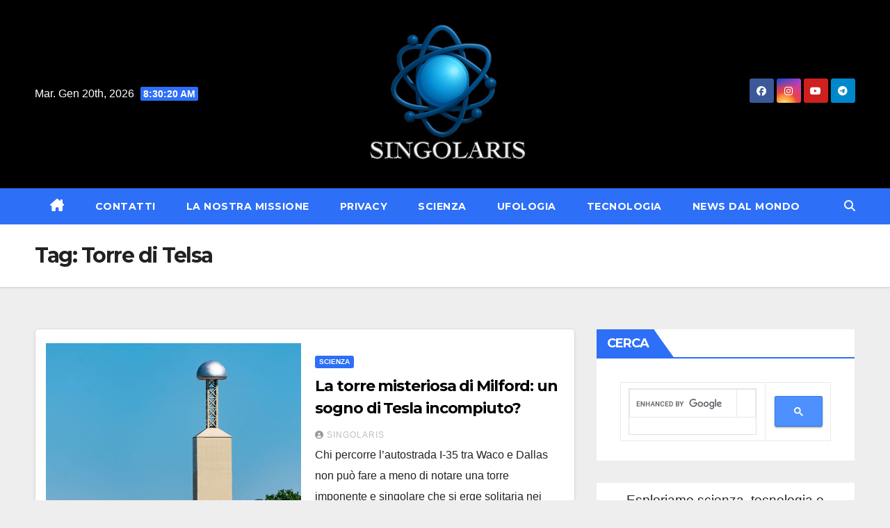

--- FILE ---
content_type: text/html; charset=UTF-8
request_url: https://ufoalieni.it/tag/torre-di-telsa/
body_size: 18664
content:
<!DOCTYPE html>
<html lang="it-IT">
<head>
<meta name="google-adsense-account" content="ca-pub-3319765171247432">
<script src="https://d3u598arehftfk.cloudfront.net/prebid_hb_138_228.js" async> </script>
<meta charset="UTF-8">
<meta name="viewport" content="width=device-width, initial-scale=1">
<link rel="profile" href="http://gmpg.org/xfn/11">
<meta name='robots' content='noindex, follow' />
	<style>img:is([sizes="auto" i], [sizes^="auto," i]) { contain-intrinsic-size: 3000px 1500px }</style>
	
	<!-- This site is optimized with the Yoast SEO plugin v26.7 - https://yoast.com/wordpress/plugins/seo/ -->
	<title>Torre di Telsa</title>
	<meta property="og:locale" content="it_IT" />
	<meta property="og:type" content="article" />
	<meta property="og:title" content="Torre di Telsa" />
	<meta property="og:url" content="https://ufoalieni.it/tag/torre-di-telsa/" />
	<meta property="og:site_name" content="Singolaris" />
	<meta name="twitter:card" content="summary_large_image" />
	<meta name="twitter:site" content="@MarioParod84" />
	<script type="application/ld+json" class="yoast-schema-graph">{"@context":"https://schema.org","@graph":[{"@type":"CollectionPage","@id":"https://ufoalieni.it/tag/torre-di-telsa/","url":"https://ufoalieni.it/tag/torre-di-telsa/","name":"Torre di Telsa","isPartOf":{"@id":"https://ufoalieni.it/#website"},"primaryImageOfPage":{"@id":"https://ufoalieni.it/tag/torre-di-telsa/#primaryimage"},"image":{"@id":"https://ufoalieni.it/tag/torre-di-telsa/#primaryimage"},"thumbnailUrl":"https://ufoalieni.it/wp-content/uploads/2018/11/Tesla_Tower_Milford.jpg","breadcrumb":{"@id":"https://ufoalieni.it/tag/torre-di-telsa/#breadcrumb"},"inLanguage":"it-IT"},{"@type":"ImageObject","inLanguage":"it-IT","@id":"https://ufoalieni.it/tag/torre-di-telsa/#primaryimage","url":"https://ufoalieni.it/wp-content/uploads/2018/11/Tesla_Tower_Milford.jpg","contentUrl":"https://ufoalieni.it/wp-content/uploads/2018/11/Tesla_Tower_Milford.jpg","width":1024,"height":586},{"@type":"BreadcrumbList","@id":"https://ufoalieni.it/tag/torre-di-telsa/#breadcrumb","itemListElement":[{"@type":"ListItem","position":1,"name":"Home","item":"https://ufoalieni.it/"},{"@type":"ListItem","position":2,"name":"Torre di Telsa"}]},{"@type":"WebSite","@id":"https://ufoalieni.it/#website","url":"https://ufoalieni.it/","name":"Singolaris","description":"Scienza, IA, ufologia e futuro tecnologico","publisher":{"@id":"https://ufoalieni.it/#organization"},"potentialAction":[{"@type":"SearchAction","target":{"@type":"EntryPoint","urlTemplate":"https://ufoalieni.it/?s={search_term_string}"},"query-input":{"@type":"PropertyValueSpecification","valueRequired":true,"valueName":"search_term_string"}}],"inLanguage":"it-IT"},{"@type":"Organization","@id":"https://ufoalieni.it/#organization","name":"Singolaris","url":"https://ufoalieni.it/","logo":{"@type":"ImageObject","inLanguage":"it-IT","@id":"https://ufoalieni.it/#/schema/logo/image/","url":"https://ufoalieni.it/wp-content/uploads/2025/04/logo-singolaris-bianco-250.png","contentUrl":"https://ufoalieni.it/wp-content/uploads/2025/04/logo-singolaris-bianco-250.png","width":250,"height":213,"caption":"Singolaris"},"image":{"@id":"https://ufoalieni.it/#/schema/logo/image/"},"sameAs":["https://www.facebook.com/singolaris","https://x.com/MarioParod84","https://www.youtube.com/channel/UCragxu41ZfxGrw9xe5_hyOA"]}]}</script>
	<!-- / Yoast SEO plugin. -->


<link rel='dns-prefetch' href='//fonts.googleapis.com' />
<link rel="alternate" type="application/rss+xml" title="Singolaris &raquo; Feed" href="https://ufoalieni.it/feed/" />
<link rel="alternate" type="application/rss+xml" title="Singolaris &raquo; Feed dei commenti" href="https://ufoalieni.it/comments/feed/" />
<link rel="alternate" type="application/rss+xml" title="Singolaris &raquo; Torre di Telsa Feed del tag" href="https://ufoalieni.it/tag/torre-di-telsa/feed/" />
<script>
window._wpemojiSettings = {"baseUrl":"https:\/\/s.w.org\/images\/core\/emoji\/16.0.1\/72x72\/","ext":".png","svgUrl":"https:\/\/s.w.org\/images\/core\/emoji\/16.0.1\/svg\/","svgExt":".svg","source":{"concatemoji":"https:\/\/ufoalieni.it\/wp-includes\/js\/wp-emoji-release.min.js?ver=6.8.3"}};
/*! This file is auto-generated */
!function(s,n){var o,i,e;function c(e){try{var t={supportTests:e,timestamp:(new Date).valueOf()};sessionStorage.setItem(o,JSON.stringify(t))}catch(e){}}function p(e,t,n){e.clearRect(0,0,e.canvas.width,e.canvas.height),e.fillText(t,0,0);var t=new Uint32Array(e.getImageData(0,0,e.canvas.width,e.canvas.height).data),a=(e.clearRect(0,0,e.canvas.width,e.canvas.height),e.fillText(n,0,0),new Uint32Array(e.getImageData(0,0,e.canvas.width,e.canvas.height).data));return t.every(function(e,t){return e===a[t]})}function u(e,t){e.clearRect(0,0,e.canvas.width,e.canvas.height),e.fillText(t,0,0);for(var n=e.getImageData(16,16,1,1),a=0;a<n.data.length;a++)if(0!==n.data[a])return!1;return!0}function f(e,t,n,a){switch(t){case"flag":return n(e,"\ud83c\udff3\ufe0f\u200d\u26a7\ufe0f","\ud83c\udff3\ufe0f\u200b\u26a7\ufe0f")?!1:!n(e,"\ud83c\udde8\ud83c\uddf6","\ud83c\udde8\u200b\ud83c\uddf6")&&!n(e,"\ud83c\udff4\udb40\udc67\udb40\udc62\udb40\udc65\udb40\udc6e\udb40\udc67\udb40\udc7f","\ud83c\udff4\u200b\udb40\udc67\u200b\udb40\udc62\u200b\udb40\udc65\u200b\udb40\udc6e\u200b\udb40\udc67\u200b\udb40\udc7f");case"emoji":return!a(e,"\ud83e\udedf")}return!1}function g(e,t,n,a){var r="undefined"!=typeof WorkerGlobalScope&&self instanceof WorkerGlobalScope?new OffscreenCanvas(300,150):s.createElement("canvas"),o=r.getContext("2d",{willReadFrequently:!0}),i=(o.textBaseline="top",o.font="600 32px Arial",{});return e.forEach(function(e){i[e]=t(o,e,n,a)}),i}function t(e){var t=s.createElement("script");t.src=e,t.defer=!0,s.head.appendChild(t)}"undefined"!=typeof Promise&&(o="wpEmojiSettingsSupports",i=["flag","emoji"],n.supports={everything:!0,everythingExceptFlag:!0},e=new Promise(function(e){s.addEventListener("DOMContentLoaded",e,{once:!0})}),new Promise(function(t){var n=function(){try{var e=JSON.parse(sessionStorage.getItem(o));if("object"==typeof e&&"number"==typeof e.timestamp&&(new Date).valueOf()<e.timestamp+604800&&"object"==typeof e.supportTests)return e.supportTests}catch(e){}return null}();if(!n){if("undefined"!=typeof Worker&&"undefined"!=typeof OffscreenCanvas&&"undefined"!=typeof URL&&URL.createObjectURL&&"undefined"!=typeof Blob)try{var e="postMessage("+g.toString()+"("+[JSON.stringify(i),f.toString(),p.toString(),u.toString()].join(",")+"));",a=new Blob([e],{type:"text/javascript"}),r=new Worker(URL.createObjectURL(a),{name:"wpTestEmojiSupports"});return void(r.onmessage=function(e){c(n=e.data),r.terminate(),t(n)})}catch(e){}c(n=g(i,f,p,u))}t(n)}).then(function(e){for(var t in e)n.supports[t]=e[t],n.supports.everything=n.supports.everything&&n.supports[t],"flag"!==t&&(n.supports.everythingExceptFlag=n.supports.everythingExceptFlag&&n.supports[t]);n.supports.everythingExceptFlag=n.supports.everythingExceptFlag&&!n.supports.flag,n.DOMReady=!1,n.readyCallback=function(){n.DOMReady=!0}}).then(function(){return e}).then(function(){var e;n.supports.everything||(n.readyCallback(),(e=n.source||{}).concatemoji?t(e.concatemoji):e.wpemoji&&e.twemoji&&(t(e.twemoji),t(e.wpemoji)))}))}((window,document),window._wpemojiSettings);
</script>
<style id='wp-emoji-styles-inline-css'>

	img.wp-smiley, img.emoji {
		display: inline !important;
		border: none !important;
		box-shadow: none !important;
		height: 1em !important;
		width: 1em !important;
		margin: 0 0.07em !important;
		vertical-align: -0.1em !important;
		background: none !important;
		padding: 0 !important;
	}
</style>
<link rel='stylesheet' id='contact-form-7-css' href='https://ufoalieni.it/wp-content/plugins/contact-form-7/includes/css/styles.css?ver=6.1.4' media='all' />
<link rel='stylesheet' id='secure-copy-content-protection-public-css' href='https://ufoalieni.it/wp-content/plugins/secure-copy-content-protection/public/css/secure-copy-content-protection-public.css?ver=4.9.7' media='all' />
<link rel='stylesheet' id='ssb-front-css-css' href='https://ufoalieni.it/wp-content/plugins/simple-social-buttons/assets/css/front.css?ver=6.2.0' media='all' />
<link rel='stylesheet' id='toc-screen-css' href='https://ufoalieni.it/wp-content/plugins/table-of-contents-plus/screen.min.css?ver=2411.1' media='all' />
<style id='toc-screen-inline-css'>
div#toc_container {background: #f9f9f9;border: 1px solid #f9f9f9;width: 100%;}
</style>
<link rel='stylesheet' id='wp-components-css' href='https://ufoalieni.it/wp-includes/css/dist/components/style.min.css?ver=6.8.3' media='all' />
<link rel='stylesheet' id='godaddy-styles-css' href='https://ufoalieni.it/wp-content/mu-plugins/vendor/wpex/godaddy-launch/includes/Dependencies/GoDaddy/Styles/build/latest.css?ver=2.0.2' media='all' />
<link rel='stylesheet' id='newsup-fonts-css' href='//fonts.googleapis.com/css?family=Montserrat%3A400%2C500%2C700%2C800%7CWork%2BSans%3A300%2C400%2C500%2C600%2C700%2C800%2C900%26display%3Dswap&#038;subset=latin%2Clatin-ext' media='all' />
<link rel='stylesheet' id='bootstrap-css' href='https://ufoalieni.it/wp-content/themes/newsup/css/bootstrap.css?ver=6.8.3' media='all' />
<link rel='stylesheet' id='newsup-style-css' href='https://ufoalieni.it/wp-content/themes/newslay/style.css?ver=6.8.3' media='all' />
<link rel='stylesheet' id='font-awesome-5-all-css' href='https://ufoalieni.it/wp-content/themes/newsup/css/font-awesome/css/all.min.css?ver=6.8.3' media='all' />
<link rel='stylesheet' id='font-awesome-4-shim-css' href='https://ufoalieni.it/wp-content/themes/newsup/css/font-awesome/css/v4-shims.min.css?ver=6.8.3' media='all' />
<link rel='stylesheet' id='owl-carousel-css' href='https://ufoalieni.it/wp-content/themes/newsup/css/owl.carousel.css?ver=6.8.3' media='all' />
<link rel='stylesheet' id='smartmenus-css' href='https://ufoalieni.it/wp-content/themes/newsup/css/jquery.smartmenus.bootstrap.css?ver=6.8.3' media='all' />
<link rel='stylesheet' id='newsup-custom-css-css' href='https://ufoalieni.it/wp-content/themes/newsup/inc/ansar/customize/css/customizer.css?ver=1.0' media='all' />
<style id='wcw-inlinecss-inline-css'>
 .widget_wpcategorieswidget ul.children{display:none;} .widget_wp_categories_widget{background:#fff; position:relative;}.widget_wp_categories_widget h2,.widget_wpcategorieswidget h2{color:#4a5f6d;font-size:20px;font-weight:400;margin:0 0 25px;line-height:24px;text-transform:uppercase}.widget_wp_categories_widget ul li,.widget_wpcategorieswidget ul li{font-size: 16px; margin: 0px; border-bottom: 1px dashed #f0f0f0; position: relative; list-style-type: none; line-height: 35px;}.widget_wp_categories_widget ul li:last-child,.widget_wpcategorieswidget ul li:last-child{border:none;}.widget_wp_categories_widget ul li a,.widget_wpcategorieswidget ul li a{display:inline-block;color:#007acc;transition:all .5s ease;-webkit-transition:all .5s ease;-ms-transition:all .5s ease;-moz-transition:all .5s ease;text-decoration:none;}.widget_wp_categories_widget ul li a:hover,.widget_wp_categories_widget ul li.active-cat a,.widget_wp_categories_widget ul li.active-cat span.post-count,.widget_wpcategorieswidget ul li a:hover,.widget_wpcategorieswidget ul li.active-cat a,.widget_wpcategorieswidget ul li.active-cat span.post-count{color:#ee546c}.widget_wp_categories_widget ul li span.post-count,.widget_wpcategorieswidget ul li span.post-count{height: 30px; min-width: 35px; text-align: center; background: #fff; color: #605f5f; border-radius: 5px; box-shadow: inset 2px 1px 3px rgba(0, 122, 204,.1); top: 0px; float: right; margin-top: 2px;}li.cat-item.cat-have-child > span.post-count{float:inherit;}li.cat-item.cat-item-7.cat-have-child { background: #f8f9fa; }li.cat-item.cat-have-child > span.post-count:before { content: "("; }li.cat-item.cat-have-child > span.post-count:after { content: ")"; }.cat-have-child.open-m-menu ul.children li { border-top: 1px solid #d8d8d8;border-bottom:none;}li.cat-item.cat-have-child:after{ position: absolute; right: 8px; top: 8px; background-image: url([data-uri]); content: ""; width: 18px; height: 18px;transform: rotate(270deg);}ul.children li.cat-item.cat-have-child:after{content:"";background-image: none;}.cat-have-child ul.children {display: none; z-index: 9; width: auto; position: relative; margin: 0px; padding: 0px; margin-top: 0px; padding-top: 10px; padding-bottom: 10px; list-style: none; text-align: left; background:  #f8f9fa; padding-left: 5px;}.widget_wp_categories_widget ul li ul.children li,.widget_wpcategorieswidget ul li ul.children li { border-bottom: 1px solid #fff; padding-right: 5px; }.cat-have-child.open-m-menu ul.children{display:block;}li.cat-item.cat-have-child.open-m-menu:after{transform: rotate(0deg);}.widget_wp_categories_widget > li.product_cat,.widget_wpcategorieswidget > li.product_cat {list-style: none;}.widget_wp_categories_widget > ul,.widget_wpcategorieswidget > ul {padding: 0px;}.widget_wp_categories_widget > ul li ul ,.widget_wpcategorieswidget > ul li ul {padding-left: 15px;} .wcwpro-list{padding: 0 15px;}
</style>
<link rel='stylesheet' id='newsup-style-parent-css' href='https://ufoalieni.it/wp-content/themes/newsup/style.css?ver=6.8.3' media='all' />
<link rel='stylesheet' id='newslay-style-css' href='https://ufoalieni.it/wp-content/themes/newslay/style.css?ver=1.0' media='all' />
<link rel='stylesheet' id='newslay-default-css-css' href='https://ufoalieni.it/wp-content/themes/newslay/css/colors/default.css?ver=6.8.3' media='all' />
<script src="https://ufoalieni.it/wp-includes/js/jquery/jquery.min.js?ver=3.7.1" id="jquery-core-js"></script>
<script id="jquery-core-js-after">
jQuery(document).ready(function($){ jQuery('li.cat-item:has(ul.children)').addClass('cat-have-child'); jQuery('.cat-have-child').removeClass('open-m-menu');jQuery('li.cat-have-child > a').click(function(){window.location.href=jQuery(this).attr('href');return false;});jQuery('li.cat-have-child').click(function(){

		var li_parentdiv = jQuery(this).parent().parent().parent().attr('class');
			if(jQuery(this).hasClass('open-m-menu')){jQuery('.cat-have-child').removeClass('open-m-menu');}else{jQuery('.cat-have-child').removeClass('open-m-menu');jQuery(this).addClass('open-m-menu');}});});
</script>
<script src="https://ufoalieni.it/wp-includes/js/jquery/jquery-migrate.min.js?ver=3.4.1" id="jquery-migrate-js"></script>
<script src="https://ufoalieni.it/wp-content/themes/newsup/js/navigation.js?ver=6.8.3" id="newsup-navigation-js"></script>
<script src="https://ufoalieni.it/wp-content/themes/newsup/js/bootstrap.js?ver=6.8.3" id="bootstrap-js"></script>
<script src="https://ufoalieni.it/wp-content/themes/newsup/js/owl.carousel.min.js?ver=6.8.3" id="owl-carousel-min-js"></script>
<script src="https://ufoalieni.it/wp-content/themes/newsup/js/jquery.smartmenus.js?ver=6.8.3" id="smartmenus-js-js"></script>
<script src="https://ufoalieni.it/wp-content/themes/newsup/js/jquery.smartmenus.bootstrap.js?ver=6.8.3" id="bootstrap-smartmenus-js-js"></script>
<script src="https://ufoalieni.it/wp-content/themes/newsup/js/jquery.marquee.js?ver=6.8.3" id="newsup-marquee-js-js"></script>
<script src="https://ufoalieni.it/wp-content/themes/newsup/js/main.js?ver=6.8.3" id="newsup-main-js-js"></script>
<link rel="https://api.w.org/" href="https://ufoalieni.it/wp-json/" /><link rel="alternate" title="JSON" type="application/json" href="https://ufoalieni.it/wp-json/wp/v2/tags/1340" /><link rel="EditURI" type="application/rsd+xml" title="RSD" href="https://ufoalieni.it/xmlrpc.php?rsd" />
<meta name="generator" content="WordPress 6.8.3" />
 <style media="screen">

		.simplesocialbuttons.simplesocialbuttons_inline .ssb-fb-like, .simplesocialbuttons.simplesocialbuttons_inline amp-facebook-like {
	  margin: ;
	}
		 /*inline margin*/
	
	
	
	
	
		.simplesocialbuttons.simplesocialbuttons_inline.simplesocial-round-icon button{
	  margin: ;
	}

	
			 /*margin-digbar*/

	
	
	
	
	
	
	
</style>

<!-- Open Graph Meta Tags generated by Simple Social Buttons 6.2.0 -->
<meta property="og:title" content="La torre misteriosa di Milford: un sogno di Tesla incompiuto? - Singolaris" />
<meta property="og:type" content="website" />
<meta property="og:description" content="Chi percorre l&rsquo;autostrada I-35 tra Waco e Dallas non pu&ograve; fare a meno di notare una torre imponente e singolare che si erge solitaria nei campi della cittadina di Milford, Texas. Una struttura avvolta nel mistero, ha suscitato la curiosit&agrave; di molti viaggiatori. Per alcuni &egrave; semplicemente uno spettacolo insolito, ma per chi conosce l&rsquo;opera di Nikola Tesla, l&rsquo;associazione &egrave;&hellip;" />
<meta property="og:url" content="https://ufoalieni.it/torre-milford-sogno-tesla/" />
<meta property="og:site_name" content="Singolaris" />
<meta property="og:image" content="https://ufoalieni.it/wp-content/uploads/2018/11/Tesla_Tower_Milford.jpg" />
<meta name="twitter:card" content="summary_large_image" />
<meta name="twitter:description" content="Chi percorre l&rsquo;autostrada I-35 tra Waco e Dallas non pu&ograve; fare a meno di notare una torre imponente e singolare che si erge solitaria nei campi della cittadina di Milford, Texas. Una struttura avvolta nel mistero, ha suscitato la curiosit&agrave; di molti viaggiatori. Per alcuni &egrave; semplicemente uno spettacolo insolito, ma per chi conosce l&rsquo;opera di Nikola Tesla, l&rsquo;associazione &egrave;&hellip;" />
<meta name="twitter:title" content="La torre misteriosa di Milford: un sogno di Tesla incompiuto? - Singolaris" />
<meta property="twitter:image" content="https://ufoalieni.it/wp-content/uploads/2018/11/Tesla_Tower_Milford.jpg" />
 
<style type="text/css" id="custom-background-css">
    .wrapper { background-color: eeeeee; }
</style>
    <style type="text/css">
            .site-title,
        .site-description {
            position: absolute;
            clip: rect(1px, 1px, 1px, 1px);
        }
        </style>
    <style id="custom-background-css">
body.custom-background { background-color: #eeeeee; }
</style>
	<link rel="icon" href="https://ufoalieni.it/wp-content/uploads/2025/04/cropped-05D0A563-E730-4904-8E82-8F2A690876AD-32x32.png" sizes="32x32" />
<link rel="icon" href="https://ufoalieni.it/wp-content/uploads/2025/04/cropped-05D0A563-E730-4904-8E82-8F2A690876AD-192x192.png" sizes="192x192" />
<link rel="apple-touch-icon" href="https://ufoalieni.it/wp-content/uploads/2025/04/cropped-05D0A563-E730-4904-8E82-8F2A690876AD-180x180.png" />
<meta name="msapplication-TileImage" content="https://ufoalieni.it/wp-content/uploads/2025/04/cropped-05D0A563-E730-4904-8E82-8F2A690876AD-270x270.png" />
</head>
<body class="archive tag tag-torre-di-telsa tag-1340 custom-background wp-custom-logo wp-embed-responsive wp-theme-newsup wp-child-theme-newslay hfeed ta-hide-date-author-in-list" >
<div id="page" class="site">
<a class="skip-link screen-reader-text" href="#content">
Vai al contenuto</a>
  <div class="wrapper">
    <header class="mg-headwidget center">
      <!--==================== TOP BAR ====================-->
      <div class="clearfix"></div>
                <div class="mg-nav-widget-area-back" style='background-image: url("https://ufoalieni.it/wp-content/themes/newslay/images/head-back.jpg" );'>
                    <div class="overlay">
            <div class="inner"  style="background-color:#000000;" > 
                <div class="container-fluid">
    <div class="mg-nav-widget-area">
        <div class="row align-items-center">
                        <div class="col-md-4 col-sm-4 text-center-xs">
                                    <div class="heacent">Mar. Gen 20th, 2026  <span  id="time" class="time"></span>                     </div>
                  
            </div>

            <div class="col-md-4 col-sm-4 text-center-xs">
                <div class="navbar-header">
                    <div class="site-logo">
                        <a href="https://ufoalieni.it/" class="navbar-brand" rel="home" data-wpel-link="internal"><img width="250" height="213" src="https://ufoalieni.it/wp-content/uploads/2025/04/logo-singolaris-bianco-250.png" class="custom-logo" alt="Singolaris" decoding="async" fetchpriority="high" /></a>                    </div>
                    <div class="site-branding-text d-none">
                                                    <p class="site-title"> <a href="https://ufoalieni.it/" rel="home" data-wpel-link="internal">Singolaris</a></p>
                                                    <p class="site-description">Scienza, IA, ufologia e futuro tecnologico</p>
                    </div>
                </div>
            </div>


                         <div class="col-md-4 col-sm-4 text-center-xs">
                <ul class="mg-social info-right heacent">
                    
                                            <li><span class="icon-soci facebook"><a target="_blank" href="https://www.facebook.com/ufoalieninuoverivelazioni" data-wpel-link="external" rel="nofollow external noopener noreferrer sponsored ugc"><i class="fab fa-facebook"></i></a></span> </li>
                                            <li><span class="icon-soci instagram"><a target="_blank" href="https://www.instagram.com/ufoalieni/" data-wpel-link="external" rel="nofollow external noopener noreferrer sponsored ugc"><i class="fab fa-instagram"></i></a></span></li>
                                            <li><span class="icon-soci youtube"><a target="_blank" href="https://www.youtube.com/channel/UCragxu41ZfxGrw9xe5_hyOA" data-wpel-link="external" rel="nofollow external noopener noreferrer sponsored ugc"><i class="fab fa-youtube"></i></a></span></li>
                                            <li><span class="icon-soci telegram"><a target="_blank" href="https://t.me/ufoalieninuoverivelazioni" data-wpel-link="external" rel="nofollow external noopener noreferrer sponsored ugc"><i class="fab fa-telegram"></i></a></span></li>
                                      </ul>
             </div>
                    </div>
    </div>
</div>
            </div>
          </div>
        </div>
    <div class="mg-menu-full">
      <nav class="navbar navbar-expand-lg navbar-wp">
        <div class="container-fluid">
          <!-- Right nav -->
                    <div class="m-header align-items-center">
                                                <a class="mobilehomebtn" href="https://ufoalieni.it" data-wpel-link="internal"><span class="fas fa-home"></span></a>
                        <!-- navbar-toggle -->
                        <button class="navbar-toggler mx-auto" type="button" data-toggle="collapse" data-target="#navbar-wp" aria-controls="navbarSupportedContent" aria-expanded="false" aria-label="Attiva/disattiva navigazione">
                          <i class="fas fa-bars"></i>
                        </button>
                        <!-- /navbar-toggle -->
                        <div class="dropdown show mg-search-box pr-2 d-none">
                            <a class="dropdown-toggle msearch ml-auto" href="#" role="button" id="dropdownMenuLink" data-toggle="dropdown" aria-haspopup="true" aria-expanded="false">
                               <i class="fas fa-search"></i>
                            </a>

                            <div class="dropdown-menu searchinner" aria-labelledby="dropdownMenuLink">
                        <form role="search" method="get" id="searchform" action="https://ufoalieni.it/">
  <div class="input-group">
    <input type="search" class="form-control" placeholder="Cerca" value="" name="s" />
    <span class="input-group-btn btn-default">
    <button type="submit" class="btn"> <i class="fas fa-search"></i> </button>
    </span> </div>
</form>                      </div>
                        </div>
                        
                    </div>
                    <!-- /Right nav -->
         
          
                  <div class="collapse navbar-collapse" id="navbar-wp">
                  	<div class="d-md-block">
                  <ul id="menu-menu-principale" class="nav navbar-nav mr-auto"><li class="active home"><a class="homebtn" href="https://ufoalieni.it" data-wpel-link="internal"><span class='fa-solid fa-house-chimney'></span></a></li><li id="menu-item-10848" class="menu-item menu-item-type-post_type menu-item-object-page menu-item-10848"><a class="nav-link" title="Contatti" href="https://ufoalieni.it/?page_id=433" data-wpel-link="internal">Contatti</a></li>
<li id="menu-item-20702" class="menu-item menu-item-type-post_type menu-item-object-page menu-item-20702"><a class="nav-link" title="La nostra missione" href="https://ufoalieni.it/apertura-mentale-e-curiosita-la-nostra-missione/" data-wpel-link="internal">La nostra missione</a></li>
<li id="menu-item-15222" class="menu-item menu-item-type-custom menu-item-object-custom menu-item-has-children menu-item-15222 dropdown"><a class="dropdown-toggle" title="Privacy" href="https://www.iubenda.com/privacy-policy/96861232" data-toggle="dropdown" data-wpel-link="external" target="_blank" rel="nofollow external noopener noreferrer sponsored ugc">Privacy </a>
<ul role="menu" class=" dropdown-menu">
	<li id="menu-item-15223" class="menu-item menu-item-type-custom menu-item-object-custom menu-item-has-children menu-item-15223 dropdown"><a class="dropdown-item" title="Cookie Policy" href="https://www.iubenda.com/privacy-policy/96861232/cookie-policy" data-wpel-link="external" target="_blank" rel="nofollow external noopener noreferrer sponsored ugc">Cookie Policy</a>
	<ul role="menu" class=" dropdown-menu">
		<li id="menu-item-11406" class="menu-item menu-item-type-post_type menu-item-object-page menu-item-11406"><a class="dropdown-item" title="Term of use" href="https://ufoalieni.it/term-of-use/" data-wpel-link="internal">Term of use</a></li>
	</ul>
</li>
</ul>
</li>
<li id="menu-item-24938" class="menu-item menu-item-type-taxonomy menu-item-object-category menu-item-24938"><a class="nav-link" title="SCIENZA" href="https://ufoalieni.it/scienza/" data-wpel-link="internal">SCIENZA</a></li>
<li id="menu-item-24939" class="menu-item menu-item-type-taxonomy menu-item-object-category menu-item-has-children menu-item-24939 dropdown"><a class="dropdown-toggle" title="UFOLOGIA" href="https://ufoalieni.it/ufologia/" data-toggle="dropdown" data-wpel-link="internal">UFOLOGIA </a>
<ul role="menu" class=" dropdown-menu">
	<li id="menu-item-24943" class="menu-item menu-item-type-taxonomy menu-item-object-category menu-item-24943"><a class="dropdown-item" title="ALIENI" href="https://ufoalieni.it/ufologia/alieni-ufologia/" data-wpel-link="internal">ALIENI</a></li>
	<li id="menu-item-24944" class="menu-item menu-item-type-taxonomy menu-item-object-category menu-item-24944"><a class="dropdown-item" title="EXTRATERRESTRI" href="https://ufoalieni.it/ufologia/extraterrestri-ufologia/" data-wpel-link="internal">EXTRATERRESTRI</a></li>
</ul>
</li>
<li id="menu-item-24941" class="menu-item menu-item-type-taxonomy menu-item-object-category menu-item-has-children menu-item-24941 dropdown"><a class="dropdown-toggle" title="TECNOLOGIA" href="https://ufoalieni.it/tecnologia/" data-toggle="dropdown" data-wpel-link="internal">TECNOLOGIA </a>
<ul role="menu" class=" dropdown-menu">
	<li id="menu-item-24945" class="menu-item menu-item-type-taxonomy menu-item-object-category menu-item-24945"><a class="dropdown-item" title="IA" href="https://ufoalieni.it/tecnologia/ia/" data-wpel-link="internal">IA</a></li>
</ul>
</li>
<li id="menu-item-24940" class="menu-item menu-item-type-taxonomy menu-item-object-category menu-item-24940"><a class="nav-link" title="NEWS DAL MONDO" href="https://ufoalieni.it/news-dal-mondo/" data-wpel-link="internal">NEWS DAL MONDO</a></li>
</ul>        				</div>		
              		</div>
                  <!-- Right nav -->
                    <div class="desk-header pl-3 ml-auto my-2 my-lg-0 position-relative align-items-center">
                        <!-- /navbar-toggle -->
                        <div class="dropdown show mg-search-box">
                      <a class="dropdown-toggle msearch ml-auto" href="#" role="button" id="dropdownMenuLink" data-toggle="dropdown" aria-haspopup="true" aria-expanded="false">
                       <i class="fas fa-search"></i>
                      </a>
                      <div class="dropdown-menu searchinner" aria-labelledby="dropdownMenuLink">
                        <form role="search" method="get" id="searchform" action="https://ufoalieni.it/">
  <div class="input-group">
    <input type="search" class="form-control" placeholder="Cerca" value="" name="s" />
    <span class="input-group-btn btn-default">
    <button type="submit" class="btn"> <i class="fas fa-search"></i> </button>
    </span> </div>
</form>                      </div>
                    </div>
                    </div>
                    <!-- /Right nav --> 
          </div>
      </nav> <!-- /Navigation -->
    </div>
</header>
<div class="clearfix"></div> <!--==================== Newsup breadcrumb section ====================-->
<div class="mg-breadcrumb-section" style='background: url("https://ufoalieni.it/wp-content/themes/newslay/images/head-back.jpg" ) repeat scroll center 0 #143745;'>
   <div class="overlay">       <div class="container-fluid">
        <div class="row">
          <div class="col-md-12 col-sm-12">
            <div class="mg-breadcrumb-title">
              <h1 class="title">Tag: <span>Torre di Telsa</span></h1>            </div>
          </div>
        </div>
      </div>
   </div> </div>
<div class="clearfix"></div><!--container-->
    <div id="content" class="container-fluid archive-class">
        <!--row-->
            <div class="row">
                                    <div class="col-md-8">
                <!-- mg-posts-sec mg-posts-modul-6 -->
<div class="mg-posts-sec mg-posts-modul-6">
    <!-- mg-posts-sec-inner -->
    <div class="mg-posts-sec-inner">
                    <article id="post-7793" class="d-md-flex mg-posts-sec-post align-items-center post-7793 post type-post status-publish format-standard has-post-thumbnail hentry category-scienza tag-nikola-tesla tag-telsa tag-tesla-wireless tag-torre-di-telsa tag-wardenclyffe-tower">
                        <div class="col-12 col-md-6">
            <div class="mg-post-thumb back-img md" style="background-image: url('https://ufoalieni.it/wp-content/uploads/2018/11/Tesla_Tower_Milford.jpg');">
                <span class="post-form"><i class="fas fa-camera"></i></span>                <a class="link-div" href="https://ufoalieni.it/torre-milford-sogno-tesla/" data-wpel-link="internal"></a>
            </div> 
        </div>
                        <div class="mg-sec-top-post py-3 col">
                    <div class="mg-blog-category"><a class="newsup-categories category-color-1" href="https://ufoalieni.it/scienza/" alt="Visualizza tutti gli articoli in SCIENZA" data-wpel-link="internal"> 
                                 SCIENZA
                             </a></div> 
                    <h4 class="entry-title title"><a href="https://ufoalieni.it/torre-milford-sogno-tesla/" data-wpel-link="internal">La torre misteriosa di Milford: un sogno di Tesla incompiuto?</a></h4>
                            <div class="mg-blog-meta"> 
                    <a class="auth" href="https://ufoalieni.it/author/ufoalieni/" data-wpel-link="internal">
            <i class="fas fa-user-circle"></i>Singolaris        </a>
            </div> 
                        <div class="mg-content">
                        <p>Chi percorre l&rsquo;autostrada I-35 tra Waco e Dallas non pu&ograve; fare a meno di notare una torre imponente e singolare che si erge solitaria nei campi della cittadina di Milford,&hellip;</p>
                    </div>
                </div>
            </article>
            
        <div class="col-md-12 text-center d-flex justify-content-center">
                                        
        </div>
            </div>
    <!-- // mg-posts-sec-inner -->
</div>
<!-- // mg-posts-sec block_6 -->             </div>
                            <aside class="col-md-4 sidebar-sticky">
                
<aside id="secondary" class="widget-area" role="complementary">
	<div id="sidebar-right" class="mg-sidebar">
		<div id="text-48" class="mg-widget widget_text"><div class="mg-wid-title"><h6 class="wtitle">CERCA</h6></div>			<div class="textwidget"><p><script async src="https://cse.google.com/cse.js?cx=c26474e4fcf6442c2"></script></p>
<div class="gcse-search"></div>
</div>
		</div><div id="text-39" class="mg-widget widget_text">			<div class="textwidget"><p style="text-align: center;"><span style="font-size: 14pt;">Esploriamo scienza, tecnologia e intelligenza artificiale con un approccio rigoroso e documentato. Pur non rientrando nella scienza accademica, offriamo contenuti affidabili, supportati da fonti verificate e analisi critiche, inclusi i misteri legati agli UFO.</span></p>
</div>
		</div>
				<div id="fb-root"></div>
		<script>(function (d, s, id) {
                var js, fjs = d.getElementsByTagName(s)[0];
                if (d.getElementById(id)) {
                    return;
                }
                js = d.createElement(s);
                js.id = id;
                js.src = "//connect.facebook.net/en_US/all.js#xfbml=1";
                fjs.parentNode.insertBefore(js, fjs);
            }(document, 'script', 'facebook-jssdk'));</script>
		<div class="fb-like-box" data-href="https://www.facebook.com/ufoalieninuoverivelazioni/"
			 data-colorscheme="light"
			 data-show-faces="true"
			 data-stream="true"
			 data-header="true"
			 data-border-color="">
		</div>

		<div id="wpcategorieswidget-2" class="mg-widget widget_wpcategorieswidget"><ul id="wpcategorieswidget-2"><li class="categories"><h3 class="widget-title">CATEGORIE</h3><ul>	<li class="cat-item cat-item-6619"><a href="https://ufoalieni.it/fantascienza/" data-wpel-link="internal">FANTASCIENZA</a>
</li>
	<li class="cat-item cat-item-8821"><a href="https://ufoalieni.it/news-dal-mondo/" data-wpel-link="internal">NEWS DAL MONDO</a>
</li>
	<li class="cat-item cat-item-8822"><a href="https://ufoalieni.it/paranormale/" data-wpel-link="internal">PARANORMALE</a>
<ul class='children'>
	<li class="cat-item cat-item-8827"><a href="https://ufoalieni.it/paranormale/magia-nera-paranormale/" data-wpel-link="internal">MAGIA NERA</a>
</li>
</ul>
</li>
	<li class="cat-item cat-item-8818"><a href="https://ufoalieni.it/psicologia/" data-wpel-link="internal">PSICOLOGIA</a>
<ul class='children'>
	<li class="cat-item cat-item-8820"><a href="https://ufoalieni.it/psicologia/numerologia-psicologia/" data-wpel-link="internal">NUMEROLOGIA</a>
</li>
	<li class="cat-item cat-item-8819"><a href="https://ufoalieni.it/psicologia/spiritualita/" data-wpel-link="internal">SPIRITUALITÀ</a>
</li>
</ul>
</li>
	<li class="cat-item cat-item-775"><a href="https://ufoalieni.it/religione/" data-wpel-link="internal">RELIGIONE</a>
<ul class='children'>
	<li class="cat-item cat-item-7942"><a href="https://ufoalieni.it/religione/scientology/" data-wpel-link="internal">SCIENTOLOGY</a>
</li>
</ul>
</li>
	<li class="cat-item cat-item-127"><a href="https://ufoalieni.it/scienza/" data-wpel-link="internal">SCIENZA</a>
<ul class='children'>
	<li class="cat-item cat-item-8826"><a href="https://ufoalieni.it/scienza/archeologia/" data-wpel-link="internal">ARCHEOLOGIA</a>
</li>
	<li class="cat-item cat-item-8825"><a href="https://ufoalieni.it/scienza/astronomia/" data-wpel-link="internal">ASTRONOMIA</a>
</li>
	<li class="cat-item cat-item-8824"><a href="https://ufoalieni.it/scienza/spazio/" data-wpel-link="internal">SPAZIO</a>
</li>
</ul>
</li>
	<li class="cat-item cat-item-4008"><a href="https://ufoalieni.it/senza-categoria-it/" data-wpel-link="internal">Senza categoria</a>
</li>
	<li class="cat-item cat-item-6587"><a href="https://ufoalieni.it/tecnologia/" data-wpel-link="internal">TECNOLOGIA</a>
<ul class='children'>
	<li class="cat-item cat-item-8831"><a href="https://ufoalieni.it/tecnologia/ia/" data-wpel-link="internal">IA</a>
</li>
</ul>
</li>
	<li class="cat-item cat-item-8815"><a href="https://ufoalieni.it/ufologia/" data-wpel-link="internal">UFOLOGIA</a>
<ul class='children'>
	<li class="cat-item cat-item-8816"><a href="https://ufoalieni.it/ufologia/alieni-ufologia/" data-wpel-link="internal">ALIENI</a>
</li>
	<li class="cat-item cat-item-8830"><a href="https://ufoalieni.it/ufologia/avvistamenti-ufo-ufologia/" data-wpel-link="internal">AVVISTAMENTI UFO</a>
</li>
	<li class="cat-item cat-item-8817"><a href="https://ufoalieni.it/ufologia/extraterrestri-ufologia/" data-wpel-link="internal">EXTRATERRESTRI</a>
</li>
	<li class="cat-item cat-item-8832"><a href="https://ufoalieni.it/ufologia/miti-e-leggende/" data-wpel-link="internal">MITI E LEGGENDE</a>
</li>
	<li class="cat-item cat-item-8828"><a href="https://ufoalieni.it/ufologia/teorie-alternative/" data-wpel-link="internal">TEORIE ALTERNATIVE</a>
</li>
</ul>
</li>
</ul></li></ul></div><div id="archives-3" class="mg-widget widget_archive"><div class="mg-wid-title"><h6 class="wtitle">Archivi</h6></div>		<label class="screen-reader-text" for="archives-dropdown-3">Archivi</label>
		<select id="archives-dropdown-3" name="archive-dropdown">
			
			<option value="">Seleziona il mese</option>
				<option value='https://ufoalieni.it/2025/09/'> Settembre 2025 </option>
	<option value='https://ufoalieni.it/2025/05/'> Maggio 2025 </option>
	<option value='https://ufoalieni.it/2025/04/'> Aprile 2025 </option>
	<option value='https://ufoalieni.it/2025/03/'> Marzo 2025 </option>
	<option value='https://ufoalieni.it/2025/02/'> Febbraio 2025 </option>
	<option value='https://ufoalieni.it/2025/01/'> Gennaio 2025 </option>
	<option value='https://ufoalieni.it/2024/12/'> Dicembre 2024 </option>
	<option value='https://ufoalieni.it/2024/11/'> Novembre 2024 </option>
	<option value='https://ufoalieni.it/2024/10/'> Ottobre 2024 </option>
	<option value='https://ufoalieni.it/2024/09/'> Settembre 2024 </option>
	<option value='https://ufoalieni.it/2024/08/'> Agosto 2024 </option>
	<option value='https://ufoalieni.it/2024/07/'> Luglio 2024 </option>
	<option value='https://ufoalieni.it/2024/06/'> Giugno 2024 </option>
	<option value='https://ufoalieni.it/2024/05/'> Maggio 2024 </option>
	<option value='https://ufoalieni.it/2024/04/'> Aprile 2024 </option>
	<option value='https://ufoalieni.it/2024/03/'> Marzo 2024 </option>
	<option value='https://ufoalieni.it/2024/02/'> Febbraio 2024 </option>
	<option value='https://ufoalieni.it/2024/01/'> Gennaio 2024 </option>
	<option value='https://ufoalieni.it/2023/12/'> Dicembre 2023 </option>
	<option value='https://ufoalieni.it/2023/11/'> Novembre 2023 </option>
	<option value='https://ufoalieni.it/2023/10/'> Ottobre 2023 </option>
	<option value='https://ufoalieni.it/2023/09/'> Settembre 2023 </option>
	<option value='https://ufoalieni.it/2023/08/'> Agosto 2023 </option>
	<option value='https://ufoalieni.it/2023/07/'> Luglio 2023 </option>
	<option value='https://ufoalieni.it/2023/06/'> Giugno 2023 </option>
	<option value='https://ufoalieni.it/2023/05/'> Maggio 2023 </option>
	<option value='https://ufoalieni.it/2023/04/'> Aprile 2023 </option>
	<option value='https://ufoalieni.it/2023/03/'> Marzo 2023 </option>
	<option value='https://ufoalieni.it/2023/02/'> Febbraio 2023 </option>
	<option value='https://ufoalieni.it/2023/01/'> Gennaio 2023 </option>
	<option value='https://ufoalieni.it/2022/12/'> Dicembre 2022 </option>
	<option value='https://ufoalieni.it/2022/11/'> Novembre 2022 </option>
	<option value='https://ufoalieni.it/2022/10/'> Ottobre 2022 </option>
	<option value='https://ufoalieni.it/2022/09/'> Settembre 2022 </option>
	<option value='https://ufoalieni.it/2022/08/'> Agosto 2022 </option>
	<option value='https://ufoalieni.it/2022/07/'> Luglio 2022 </option>
	<option value='https://ufoalieni.it/2022/06/'> Giugno 2022 </option>
	<option value='https://ufoalieni.it/2022/05/'> Maggio 2022 </option>
	<option value='https://ufoalieni.it/2022/04/'> Aprile 2022 </option>
	<option value='https://ufoalieni.it/2022/03/'> Marzo 2022 </option>
	<option value='https://ufoalieni.it/2022/02/'> Febbraio 2022 </option>
	<option value='https://ufoalieni.it/2022/01/'> Gennaio 2022 </option>
	<option value='https://ufoalieni.it/2021/12/'> Dicembre 2021 </option>
	<option value='https://ufoalieni.it/2021/11/'> Novembre 2021 </option>
	<option value='https://ufoalieni.it/2021/10/'> Ottobre 2021 </option>
	<option value='https://ufoalieni.it/2021/09/'> Settembre 2021 </option>
	<option value='https://ufoalieni.it/2021/08/'> Agosto 2021 </option>
	<option value='https://ufoalieni.it/2021/07/'> Luglio 2021 </option>
	<option value='https://ufoalieni.it/2021/06/'> Giugno 2021 </option>
	<option value='https://ufoalieni.it/2021/05/'> Maggio 2021 </option>
	<option value='https://ufoalieni.it/2021/04/'> Aprile 2021 </option>
	<option value='https://ufoalieni.it/2021/03/'> Marzo 2021 </option>
	<option value='https://ufoalieni.it/2021/02/'> Febbraio 2021 </option>
	<option value='https://ufoalieni.it/2021/01/'> Gennaio 2021 </option>
	<option value='https://ufoalieni.it/2020/12/'> Dicembre 2020 </option>
	<option value='https://ufoalieni.it/2020/11/'> Novembre 2020 </option>
	<option value='https://ufoalieni.it/2020/10/'> Ottobre 2020 </option>
	<option value='https://ufoalieni.it/2020/09/'> Settembre 2020 </option>
	<option value='https://ufoalieni.it/2020/08/'> Agosto 2020 </option>
	<option value='https://ufoalieni.it/2020/07/'> Luglio 2020 </option>
	<option value='https://ufoalieni.it/2020/06/'> Giugno 2020 </option>
	<option value='https://ufoalieni.it/2020/05/'> Maggio 2020 </option>
	<option value='https://ufoalieni.it/2020/04/'> Aprile 2020 </option>
	<option value='https://ufoalieni.it/2020/03/'> Marzo 2020 </option>
	<option value='https://ufoalieni.it/2020/02/'> Febbraio 2020 </option>
	<option value='https://ufoalieni.it/2020/01/'> Gennaio 2020 </option>
	<option value='https://ufoalieni.it/2019/11/'> Novembre 2019 </option>
	<option value='https://ufoalieni.it/2019/10/'> Ottobre 2019 </option>
	<option value='https://ufoalieni.it/2019/09/'> Settembre 2019 </option>
	<option value='https://ufoalieni.it/2019/08/'> Agosto 2019 </option>
	<option value='https://ufoalieni.it/2019/04/'> Aprile 2019 </option>
	<option value='https://ufoalieni.it/2019/03/'> Marzo 2019 </option>
	<option value='https://ufoalieni.it/2019/02/'> Febbraio 2019 </option>
	<option value='https://ufoalieni.it/2019/01/'> Gennaio 2019 </option>
	<option value='https://ufoalieni.it/2018/12/'> Dicembre 2018 </option>
	<option value='https://ufoalieni.it/2018/11/'> Novembre 2018 </option>
	<option value='https://ufoalieni.it/2018/10/'> Ottobre 2018 </option>
	<option value='https://ufoalieni.it/2018/09/'> Settembre 2018 </option>
	<option value='https://ufoalieni.it/2018/08/'> Agosto 2018 </option>
	<option value='https://ufoalieni.it/2018/07/'> Luglio 2018 </option>
	<option value='https://ufoalieni.it/2018/06/'> Giugno 2018 </option>
	<option value='https://ufoalieni.it/2018/05/'> Maggio 2018 </option>
	<option value='https://ufoalieni.it/2018/04/'> Aprile 2018 </option>
	<option value='https://ufoalieni.it/2018/03/'> Marzo 2018 </option>
	<option value='https://ufoalieni.it/2018/02/'> Febbraio 2018 </option>
	<option value='https://ufoalieni.it/2018/01/'> Gennaio 2018 </option>
	<option value='https://ufoalieni.it/2017/12/'> Dicembre 2017 </option>
	<option value='https://ufoalieni.it/2017/11/'> Novembre 2017 </option>
	<option value='https://ufoalieni.it/2017/10/'> Ottobre 2017 </option>
	<option value='https://ufoalieni.it/2017/09/'> Settembre 2017 </option>
	<option value='https://ufoalieni.it/2017/08/'> Agosto 2017 </option>
	<option value='https://ufoalieni.it/2017/07/'> Luglio 2017 </option>
	<option value='https://ufoalieni.it/2017/06/'> Giugno 2017 </option>
	<option value='https://ufoalieni.it/2017/05/'> Maggio 2017 </option>
	<option value='https://ufoalieni.it/2017/04/'> Aprile 2017 </option>
	<option value='https://ufoalieni.it/2017/03/'> Marzo 2017 </option>
	<option value='https://ufoalieni.it/2017/02/'> Febbraio 2017 </option>
	<option value='https://ufoalieni.it/2017/01/'> Gennaio 2017 </option>
	<option value='https://ufoalieni.it/2016/12/'> Dicembre 2016 </option>
	<option value='https://ufoalieni.it/2016/11/'> Novembre 2016 </option>
	<option value='https://ufoalieni.it/2016/10/'> Ottobre 2016 </option>
	<option value='https://ufoalieni.it/2016/09/'> Settembre 2016 </option>
	<option value='https://ufoalieni.it/2016/08/'> Agosto 2016 </option>
	<option value='https://ufoalieni.it/2016/07/'> Luglio 2016 </option>
	<option value='https://ufoalieni.it/2016/06/'> Giugno 2016 </option>
	<option value='https://ufoalieni.it/2016/05/'> Maggio 2016 </option>

		</select>

			<script>
(function() {
	var dropdown = document.getElementById( "archives-dropdown-3" );
	function onSelectChange() {
		if ( dropdown.options[ dropdown.selectedIndex ].value !== '' ) {
			document.location.href = this.options[ this.selectedIndex ].value;
		}
	}
	dropdown.onchange = onSelectChange;
})();
</script>
</div><div id="text-50" class="mg-widget widget_text">			<div class="textwidget"><p><center><span style="font-size: 14pt;">Sostienici con una donazione. Il tuo sostegno è prezioso. </span></center></p>
<form action="https://www.paypal.com/donate" method="post" target="_top"><input name="hosted_button_id" type="hidden" value="ZQ5XGJ55CEYG2" /><br />
<input title="PayPal - The safer, easier way to pay online!" alt="Donate with PayPal button" name="submit" src="https://www.paypalobjects.com/it_IT/IT/i/btn/btn_donateCC_LG.gif" type="image" /><br />
<img loading="lazy" decoding="async" src="https://www.paypal.com/it_IT/i/scr/pixel.gif" alt="" width="1" height="1" border="0" /></form>
<p>&nbsp;</p>
</div>
		</div><div id="text-38" class="mg-widget widget_text">			<div class="textwidget"><p style="text-align: center;"><span style="font-size: 14pt;">ATTENZIONE  <img decoding="async" class="emoji" role="img" draggable="false" src="https://s.w.org/images/core/emoji/13.0.0/svg/26a0.svg" alt="⚠️" /></span><br />
Tutti i contenuti presenti su Singolaris sono protetti da copyright e sono soggetti a diritti d&#8217;autore. Qualsiasi utilizzo non autorizzato, inclusi la riproduzione, modifica, distribuzione o pubblicazione, è rigorosamente vietato e può comportare azioni legali. Qualora riscontriate la copia dei nostri articoli, vi invitiamo a contattarci immediatamente per intraprendere le azioni necessarie. Apprezziamo il vostro supporto nella protezione del nostro lavoro e dei diritti d&#8217;autore.</p>
</div>
		</div><div id="text-46" class="mg-widget widget_text">			<div class="textwidget"><p><a href="https://www.iubenda.com/privacy-policy/608738" class="iubenda-black iubenda-noiframe iubenda-embed iubenda-noiframe " title="Privacy Policy ">Privacy Policy</a><script type="text/javascript">(function (w,d) {var loader = function () {var s = d.createElement("script"), tag = d.getElementsByTagName("script")[0]; s.src="https://cdn.iubenda.com/iubenda.js"; tag.parentNode.insertBefore(s,tag);}; if(w.addEventListener){w.addEventListener("load", loader, false);}else if(w.attachEvent){w.attachEvent("onload", loader);}else{w.onload = loader;}})(window, document);</script></p>
<p><a href="https://www.iubenda.com/termini-e-condizioni/608738" class="iubenda-black no-brand iubenda-noiframe iubenda-embed iubenda-noiframe " title="Termini e Condizioni ">Termini e Condizioni</a><script type="text/javascript">(function (w,d) {var loader = function () {var s = d.createElement("script"), tag = d.getElementsByTagName("script")[0]; s.src="https://cdn.iubenda.com/iubenda.js"; tag.parentNode.insertBefore(s,tag);}; if(w.addEventListener){w.addEventListener("load", loader, false);}else if(w.attachEvent){w.attachEvent("onload", loader);}else{w.onload = loader;}})(window, document);</script></p>
</div>
		</div><div id="text-51" class="mg-widget widget_text">			<div class="textwidget"><p><!-- Quantcast Choice. Consent Manager Tag v2.0 (for TCF 2.0) --><br />
<script type="text/javascript" async=true>
(function() {
  var host = window.location.hostname;
  var element = document.createElement('script');
  var firstScript = document.getElementsByTagName('script')[0];
  var url = 'https://cmp.quantcast.com'
    .concat('/choice/', '3hMfR-mq9jVSt', '/', host, '/choice.js?tag_version=V2');
  var uspTries = 0;
  var uspTriesLimit = 3;
  element.async = true;
  element.type = 'text/javascript';
  element.src = url;</p>
<p>  firstScript.parentNode.insertBefore(element, firstScript);</p>
<p>  function makeStub() {
    var TCF_LOCATOR_NAME = '__tcfapiLocator';
    var queue = [];
    var win = window;
    var cmpFrame;</p>
<p>    function addFrame() {
      var doc = win.document;
      var otherCMP = !!(win.frames[TCF_LOCATOR_NAME]);</p>
<p>      if (!otherCMP) {
        if (doc.body) {
          var iframe = doc.createElement('iframe');</p>
<p>          iframe.style.cssText = 'display:none';
          iframe.name = TCF_LOCATOR_NAME;
          doc.body.appendChild(iframe);
        } else {
          setTimeout(addFrame, 5);
        }
      }
      return !otherCMP;
    }</p>
<p>    function tcfAPIHandler() {
      var gdprApplies;
      var args = arguments;</p>
<p>      if (!args.length) {
        return queue;
      } else if (args[0] === 'setGdprApplies') {
        if (
          args.length > 3 &&
          args[2] === 2 &&
          typeof args[3] === 'boolean'
        ) {
          gdprApplies = args[3];
          if (typeof args[2] === 'function') {
            args[2]('set', true);
          }
        }
      } else if (args[0] === 'ping') {
        var retr = {
          gdprApplies: gdprApplies,
          cmpLoaded: false,
          cmpStatus: 'stub'
        };</p>
<p>        if (typeof args[2] === 'function') {
          args[2](retr);
        }
      } else {
        if(args[0] === 'init' && typeof args[3] === 'object') {
          args[3] = Object.assign(args[3], { tag_version: 'V2' });
        }
        queue.push(args);
      }
    }</p>
<p>    function postMessageEventHandler(event) {
      var msgIsString = typeof event.data === 'string';
      var json = {};</p>
<p>      try {
        if (msgIsString) {
          json = JSON.parse(event.data);
        } else {
          json = event.data;
        }
      } catch (ignore) {}</p>
<p>      var payload = json.__tcfapiCall;</p>
<p>      if (payload) {
        window.__tcfapi(
          payload.command,
          payload.version,
          function(retValue, success) {
            var returnMsg = {
              __tcfapiReturn: {
                returnValue: retValue,
                success: success,
                callId: payload.callId
              }
            };
            if (msgIsString) {
              returnMsg = JSON.stringify(returnMsg);
            }
            if (event && event.source && event.source.postMessage) {
              event.source.postMessage(returnMsg, '*');
            }
          },
          payload.parameter
        );
      }
    }</p>
<p>    while (win) {
      try {
        if (win.frames[TCF_LOCATOR_NAME]) {
          cmpFrame = win;
          break;
        }
      } catch (ignore) {}</p>
<p>      if (win === window.top) {
        break;
      }
      win = win.parent;
    }
    if (!cmpFrame) {
      addFrame();
      win.__tcfapi = tcfAPIHandler;
      win.addEventListener('message', postMessageEventHandler, false);
    }
  };</p>
<p>  makeStub();</p>
<p>  var uspStubFunction = function() {
    var arg = arguments;
    if (typeof window.__uspapi !== uspStubFunction) {
      setTimeout(function() {
        if (typeof window.__uspapi !== 'undefined') {
          window.__uspapi.apply(window.__uspapi, arg);
        }
      }, 500);
    }
  };</p>
<p>  var checkIfUspIsReady = function() {
    uspTries++;
    if (window.__uspapi === uspStubFunction && uspTries < uspTriesLimit) {
      console.warn('USP is not accessible');
    } else {
      clearInterval(uspInterval);
    }
  };

  if (typeof window.__uspapi === 'undefined') {
    window.__uspapi = uspStubFunction;
    var uspInterval = setInterval(checkIfUspIsReady, 6000);
  }
})();
</script><br />
<!-- End Quantcast Choice. Consent Manager Tag v2.0 (for TCF 2.0) --></p>
</div>
		</div><div id="text-49" class="mg-widget widget_text">			<div class="textwidget"><p><!-- Histats.com (div with counter) --></p>
<div id="histats_counter"></div>
<p><!-- Histats.com START (aync)--><br />
<script type="text/javascript">var _Hasync= _Hasync|| [];
_Hasync.push(['Histats.start', '1,4745415,4,107,170,20,00000100']);
_Hasync.push(['Histats.fasi', '1']);
_Hasync.push(['Histats.track_hits', '']);
(function() {
var hs = document.createElement('script'); hs.type = 'text/javascript'; hs.async = true;
hs.src = ('//s10.histats.com/js15_as.js');
(document.getElementsByTagName('head')[0] || document.getElementsByTagName('body')[0]).appendChild(hs);
})();</script><br />
<noscript><a href="/" target="_blank" data-wpel-link="internal"><img decoding="async" src="//sstatic1.histats.com/0.gif?4745415&#038;101" alt="" border="0"></a></noscript><br />
<!-- Histats.com END --></p>
</div>
		</div>	</div>
</aside><!-- #secondary -->
            </aside>
                    </div>
        <!--/row-->
    </div>
<!--container-->
    <div class="container-fluid missed-section mg-posts-sec-inner">
          
        <div class="missed-inner">
            <div class="row">
                                <div class="col-md-12">
                    <div class="mg-sec-title">
                        <!-- mg-sec-title -->
                        <h4>You missed</h4>
                    </div>
                </div>
                                <!--col-md-3-->
                <div class="col-lg-3 col-sm-6 pulse animated">
                    <div class="mg-blog-post-3 minh back-img mb-lg-0"  style="background-image: url('https://ufoalieni.it/wp-content/uploads/2025/09/3i-atlas-traiettoria-sistema-solare-2025-singolaris.webp');" >
                        <a class="link-div" href="https://ufoalieni.it/3i-atlas-visitatore-interstellare-2025/" data-wpel-link="internal"></a>
                        <div class="mg-blog-inner">
                        <div class="mg-blog-category"><a class="newsup-categories category-color-2" href="https://ufoalieni.it/scienza/astronomia/" alt="Visualizza tutti gli articoli in ASTRONOMIA" data-wpel-link="internal"> 
                                 ASTRONOMIA
                             </a><a class="newsup-categories category-color-2" href="https://ufoalieni.it/scienza/spazio/" alt="Visualizza tutti gli articoli in SPAZIO" data-wpel-link="internal"> 
                                 SPAZIO
                             </a></div> 
                        <h4 class="title"> <a href="https://ufoalieni.it/3i-atlas-visitatore-interstellare-2025/" title="Permalink to: 3I/ATLAS: tutto ciò che sappiamo sul visitatore interstellare" data-wpel-link="internal"> 3I/ATLAS: tutto ciò che sappiamo sul visitatore interstellare</a> </h4>
                                    <div class="mg-blog-meta"> 
                    <a class="auth" href="https://ufoalieni.it/author/ufoalieni/" data-wpel-link="internal">
            <i class="fas fa-user-circle"></i>Singolaris        </a>
            </div> 
                            </div>
                    </div>
                </div>
                <!--/col-md-3-->
                                <!--col-md-3-->
                <div class="col-lg-3 col-sm-6 pulse animated">
                    <div class="mg-blog-post-3 minh back-img mb-lg-0"  style="background-image: url('https://ufoalieni.it/wp-content/uploads/2025/09/segnali-di-vita-su-marte-singolaris.webp');" >
                        <a class="link-div" href="https://ufoalieni.it/vita-su-marte-perseverance/" data-wpel-link="internal"></a>
                        <div class="mg-blog-inner">
                        <div class="mg-blog-category"><a class="newsup-categories category-color-2" href="https://ufoalieni.it/scienza/spazio/" alt="Visualizza tutti gli articoli in SPAZIO" data-wpel-link="internal"> 
                                 SPAZIO
                             </a></div> 
                        <h4 class="title"> <a href="https://ufoalieni.it/vita-su-marte-perseverance/" title="Permalink to: Vita su Marte: Perseverance trova possibili tracce" data-wpel-link="internal"> Vita su Marte: Perseverance trova possibili tracce</a> </h4>
                                    <div class="mg-blog-meta"> 
                    <a class="auth" href="https://ufoalieni.it/author/ufoalieni/" data-wpel-link="internal">
            <i class="fas fa-user-circle"></i>Singolaris        </a>
            </div> 
                            </div>
                    </div>
                </div>
                <!--/col-md-3-->
                                <!--col-md-3-->
                <div class="col-lg-3 col-sm-6 pulse animated">
                    <div class="mg-blog-post-3 minh back-img mb-lg-0"  style="background-image: url('https://ufoalieni.it/wp-content/uploads/2025/05/congresso-uap-2025-anna-paulina-luna-loeb-elizondo.webp');" >
                        <a class="link-div" href="https://ufoalieni.it/congresso-usa-uap-2025/" data-wpel-link="internal"></a>
                        <div class="mg-blog-inner">
                        <div class="mg-blog-category"><a class="newsup-categories category-color-1" href="https://ufoalieni.it/ufologia/" alt="Visualizza tutti gli articoli in UFOLOGIA" data-wpel-link="internal"> 
                                 UFOLOGIA
                             </a></div> 
                        <h4 class="title"> <a href="https://ufoalieni.it/congresso-usa-uap-2025/" title="Permalink to: Congresso USA 2025: foto UAP da 300 metri solleva polemiche" data-wpel-link="internal"> Congresso USA 2025: foto UAP da 300 metri solleva polemiche</a> </h4>
                                    <div class="mg-blog-meta"> 
                    <a class="auth" href="https://ufoalieni.it/author/ufoalieni/" data-wpel-link="internal">
            <i class="fas fa-user-circle"></i>Singolaris        </a>
            </div> 
                            </div>
                    </div>
                </div>
                <!--/col-md-3-->
                                <!--col-md-3-->
                <div class="col-lg-3 col-sm-6 pulse animated">
                    <div class="mg-blog-post-3 minh back-img mb-lg-0"  style="background-image: url('https://ufoalieni.it/wp-content/uploads/2025/05/squid-game-3.webp');" >
                        <a class="link-div" href="https://ufoalieni.it/squid-game-3-cosa-nasconde/" data-wpel-link="internal"></a>
                        <div class="mg-blog-inner">
                        <div class="mg-blog-category"><a class="newsup-categories category-color-1" href="https://ufoalieni.it/fantascienza/" alt="Visualizza tutti gli articoli in FANTASCIENZA" data-wpel-link="internal"> 
                                 FANTASCIENZA
                             </a></div> 
                        <h4 class="title"> <a href="https://ufoalieni.it/squid-game-3-cosa-nasconde/" title="Permalink to: Squid Game 3: cosa nasconde il gioco più spietato della serie" data-wpel-link="internal"> Squid Game 3: cosa nasconde il gioco più spietato della serie</a> </h4>
                                    <div class="mg-blog-meta"> 
                    <a class="auth" href="https://ufoalieni.it/author/ufoalieni/" data-wpel-link="internal">
            <i class="fas fa-user-circle"></i>Singolaris        </a>
            </div> 
                            </div>
                    </div>
                </div>
                <!--/col-md-3-->
                            </div>
        </div>
            </div>
    <!--==================== FOOTER AREA ====================-->
        <footer class="footer back-img" >
        <div class="overlay" >
                <!--Start mg-footer-widget-area-->
                <!--End mg-footer-widget-area-->
            <!--Start mg-footer-widget-area-->
        <div class="mg-footer-bottom-area">
            <div class="container-fluid">
                            <div class="row align-items-center">
                    <!--col-md-4-->
                    <div class="col-md-6">
                        <div class="site-logo">
                            <a href="https://ufoalieni.it/" class="navbar-brand" rel="home" data-wpel-link="internal"><img width="250" height="213" src="https://ufoalieni.it/wp-content/uploads/2025/04/logo-singolaris-bianco-250.png" class="custom-logo" alt="Singolaris" decoding="async" /></a>                        </div>
                                            </div>
                    
                    <div class="col-md-6 text-right text-xs">
                        <ul class="mg-social">
                                    <li> 
            <a href="https://www.facebook.com/ufoalieninuoverivelazioni" target="_blank" data-wpel-link="external" rel="nofollow external noopener noreferrer sponsored ugc">
                <span class="icon-soci facebook">
                    <i class="fab fa-facebook"></i>
                </span> 
            </a>
        </li>
                <li>
            <a target="_blank" href="https://www.instagram.com/ufoalieni/" data-wpel-link="external" rel="nofollow external noopener noreferrer sponsored ugc">
                <span class="icon-soci instagram">
                    <i class="fab fa-instagram"></i>
                </span>
            </a>
        </li>
                <li>
            <a target="_blank" href="https://www.youtube.com/channel/UCragxu41ZfxGrw9xe5_hyOA" data-wpel-link="external" rel="nofollow external noopener noreferrer sponsored ugc">
                <span class="icon-soci youtube">
                    <i class="fab fa-youtube"></i>
                </span>
            </a>
        </li>
                <li>
            <a target="_blank" href="https://t.me/ufoalieninuoverivelazioni" data-wpel-link="external" rel="nofollow external noopener noreferrer sponsored ugc">
                <span class="icon-soci telegram">
                    <i class="fab fa-telegram"></i>
                </span>
            </a>
        </li>
                <!--/col-md-4-->  
         
                        </ul>
                    </div>
                </div>
                <!--/row-->
            </div>
            <!--/container-->
        </div>
        <!--End mg-footer-widget-area-->
                <div class="mg-footer-copyright">
                        <div class="container-fluid">
            <div class="row">
                 
                <div class="col-md-12 text-xs text-center "> 
                    <p>
                    <a href="https://it.wordpress.org/" data-wpel-link="external" target="_blank" rel="nofollow external noopener noreferrer sponsored ugc">
                    Proudly powered by WordPress                    </a>
                    <span class="sep"> | </span>
                    Tema: Newsup di <a href="https://themeansar.com/" rel="designer nofollow external noopener noreferrer sponsored ugc" data-wpel-link="external" target="_blank">Themeansar</a>.                    </p>
                </div>
                                    </div>
            </div>
        </div>
                </div>
        <!--/overlay-->
        </div>
    </footer>
    <!--/footer-->
  </div>
    <!--/wrapper-->
    <!--Scroll To Top-->
        <a href="#" class="ta_upscr bounceInup animated"><i class="fas fa-angle-up"></i></a>
    <!-- /Scroll To Top -->
<script type="speculationrules">
{"prefetch":[{"source":"document","where":{"and":[{"href_matches":"\/*"},{"not":{"href_matches":["\/wp-*.php","\/wp-admin\/*","\/wp-content\/uploads\/*","\/wp-content\/*","\/wp-content\/plugins\/*","\/wp-content\/themes\/newslay\/*","\/wp-content\/themes\/newsup\/*","\/*\\?(.+)"]}},{"not":{"selector_matches":"a[rel~=\"nofollow\"]"}},{"not":{"selector_matches":".no-prefetch, .no-prefetch a"}}]},"eagerness":"conservative"}]}
</script>
<div id="ays_tooltip" ><div id="ays_tooltip_block"><p><span style="vertical-align: inherit;"><span style="vertical-align: inherit;">Non puoi copiare il contenuto di questa pagina</span></span></p>
<p><script src="chrome-extension://lmnganadkecefnhncokdlaohlkneihio/enable.js"></script></p>
</div></div>
                    <style>                    	
                        #ays_tooltip,.ays_tooltip_class {
                    		display: none;
                    		position: absolute;
    						z-index: 999999999;
                            background-color: #ffffff;
                            
                            background-repeat: no-repeat;
                            background-position: center center;
                            background-size: cover;
                            opacity:1;
                            border: 1px solid #b7b7b7;
                            border-radius: 3px;
                            box-shadow: rgba(0,0,0,0) 0px 0px 15px  1px;
                            color: #ff0000;
                            padding: 5px 5px;
                            text-transform: none;
							;
                        }
                        
                        #ays_tooltip > *, .ays_tooltip_class > * {
                            color: #ff0000;
                            font-size: 12px;
                            letter-spacing:0px;
                        }

                        #ays_tooltip_block {
                            font-size: 12px;
                            backdrop-filter: blur(0px);
                        }

                        @media screen and (max-width: 768px){
                        	#ays_tooltip,.ays_tooltip_class {
                        		font-size: 12px;
                        	}
                        	#ays_tooltip > *, .ays_tooltip_class > * {	                            
	                            font-size: 12px;
	                        }
                        }
                        
                       
                    </style>
                <style>
                    *:not(input):not(textarea)::selection {
                background-color: transparent !important;
                color: inherit !important;
            }

            *:not(input):not(textarea)::-moz-selection {
                background-color: transparent !important;
                color: inherit !important;
            }

        
            </style>
    <script>
            function stopPrntScr() {
                var inpFld = document.createElement("input");
                inpFld.setAttribute("value", "Access Denied");
                inpFld.setAttribute("width", "0");
                inpFld.style.height = "0px";
                inpFld.style.width = "0px";
                inpFld.style.border = "0px";
                document.body.appendChild(inpFld);
                inpFld.select();
                document.execCommand("copy");
                inpFld.remove(inpFld);
            }

            (function ($) {
                'use strict';
                $(function () {
                    let all = $('*').not('script, meta, link, style, noscript, title'),
                        tooltip = $('#ays_tooltip'),
                        tooltipClass = "mouse";
                    if (tooltipClass == "mouse" || tooltipClass == "mouse_first_pos") {
    	                                        $(document).on('mousemove', function (e) {
                            let cordinate_x = e.pageX;
                            let cordinate_y = e.pageY;
                            let windowWidth = $(window).width();
                            if (cordinate_y < tooltip.outerHeight()) {
                                tooltip.css({'top': (cordinate_y + 10) + 'px'});
                            } else {
                                tooltip.css({'top': (cordinate_y - tooltip.outerHeight()) + 'px'});
                            }
                            if (cordinate_x > (windowWidth - tooltip.outerWidth())) {
                                tooltip.css({'left': (cordinate_x - tooltip.outerWidth()) + 'px'});
                            } else {
                                tooltip.css({'left': (cordinate_x + 5) + 'px'});
                            }

                        });
    	                                    } else {
                        tooltip.addClass(tooltipClass);
                    }
    				                    $(window).on('keyup', function (e) {
                        let keyCode = e.keyCode ? e.keyCode : e.which;
                        if (keyCode == 44) {
                            stopPrntScr();
                            show_tooltip(1 );
                            audio_play();
                        }
                    });
    				

    				                    $(document).on('contextmenu', function (e) {
                        let target = $(event.target);
                        let t = e || window.event;
                        let n = t.target || t.srcElement;
                        if (!target.is("") && (!target.is("1") && !target.is("img")) && (!target.is("") && !target.is("a") && n.parentElement.nodeName !== "A") ) {
                            if (n.nodeName !== "A" ) {
                                show_tooltip(1 );
                                audio_play();
                            }
                            return false;
                        }
                    });
    	            

                                        $(document).on('contextmenu', function (e) {
                        let target = $(event.target);
                        if (target.is("img") || target.is("div.ays_tooltip_class")) {
                            let t = e || window.event;
                            let n = t.target || t.srcElement;
                            if (n.nodeName !== "A") {
                                show_tooltip(1 );
                                audio_play();
                            }
                            return false;
                        }
                    });
                    
    	            
                    
    				                    $(document).on('dragstart', function () {
                        let target = $(event.target);
                        if (!target.is("")) {
                            show_tooltip(1 );
                            audio_play();
                            return false;
                        }
                    });
    				
    				
                    $(window).on('keydown', function (event) {
                        var sccp_selObj = window.getSelection();
                        var check_selectors = true;
                        if (!sccp_selObj.rangeCount < 1) {
                            var sccp_selRange = sccp_selObj.getRangeAt(0);
                            var sccp_selection_selector = sccp_selRange.startContainer.parentElement;
                            check_selectors = !$(sccp_selection_selector).is("");
                        }

                        if (check_selectors) {
                            var isOpera = (BrowserDetect.browser === "Opera");

                            var isFirefox = (BrowserDetect.browser === 'Firefox');

                            var isSafari = (BrowserDetect.browser === 'Safari');

                            var isIE = (BrowserDetect.browser === 'Explorer');
                            var isChrome = (BrowserDetect.browser === 'Chrome');
                            var isMozilla = (BrowserDetect.browser === 'Mozilla');

                            if (BrowserDetect.OS === 'Windows') {
        						                                if (isChrome) {
                                    if (((event.ctrlKey && event.shiftKey) && (
                                        event.keyCode === 73 ||
                                        event.keyCode === 74 ||
                                        event.keyCode === 68 ||
                                        event.keyCode === 67))) {
                                        show_tooltip(1);
                                        audio_play();
                                        return false;
                                    }
                                }
                                if (isFirefox) {
                                    if (((event.ctrlKey && event.shiftKey) && (
                                        event.keyCode === 73 ||
                                        event.keyCode === 74 ||
                                        event.keyCode === 67 ||
                                        event.keyCode === 75 ||
                                        event.keyCode === 69)) ||
                                        event.keyCode === 118 ||                                    
                                        (event.keyCode === 112 && event.shiftKey) ||
                                        (event.keyCode === 115 && event.shiftKey) ||
                                        (event.keyCode === 118 && event.shiftKey) ||
                                        (event.keyCode === 120 && event.shiftKey)) {
                                        show_tooltip(1);
                                        audio_play();
                                        return false;
                                    }
                                }
                                if (isOpera) {
                                    if (((event.ctrlKey && event.shiftKey) && (
                                        event.keyCode === 73 ||
                                        event.keyCode === 74 ||
                                        event.keyCode === 67 ||
                                        event.keyCode === 88 ||
                                        event.keyCode === 69))) {
                                        show_tooltip(1);
                                        audio_play();
                                        return false;
                                    }
                                }
                                if (isIE) {
                                    if ((event.keyCode === 123 && event.shiftKey)) {
                                        show_tooltip(1);
                                        audio_play();
                                        return false;
                                    }
                                }                         
                                if (isMozilla) {
                                    if ((event.ctrlKey && event.keyCode === 73) || 
                                        (event.altKey && event.keyCode === 68)) {
                                        show_tooltip(1);
                                        audio_play();
                                        return false;
                                    }
                                }
        						
        						                                if ((event.keyCode === 83 && event.ctrlKey)) {
                                    show_tooltip(1);
                                    audio_play();
                                    return false;
                                }
        						
        						                                if ((event.keyCode === 65 && event.ctrlKey)) {

                                                                            show_tooltip(1);
                                        audio_play();
                                        return false;
                                                                    }
        						
        						                                if (event.keyCode === 67 && event.ctrlKey && !event.shiftKey) {
                                                                            show_tooltip(1);
                                        audio_play();
                                        return false;
                                                                    }
        						
        						                                if ((event.keyCode === 86 && event.ctrlKey)) {
                                                                            show_tooltip(1);
                                        audio_play();
                                        return false;
                                                                    }
        						
        						                                if ((event.keyCode === 88 && event.ctrlKey)) {
                                                                            show_tooltip(1 );
                                        audio_play();
                                        return false;
                                                                    }
        						
        						                                if ((event.keyCode === 85 && event.ctrlKey)) {
                                    show_tooltip(1 );
                                    audio_play();
                                    return false;
                                }
        						
        						
        						
                                
                                
                                                                

                                
                                
                                
                                
                                
                                
        						                                if (event.keyCode === 123 || (event.keyCode === 123 && event.shiftKey)) {
                                    show_tooltip(1);
                                    audio_play();
                                    return false;
                                }
        						                            } else if (BrowserDetect.OS === 'Linux') {
        						                                if (isChrome) {
                                    if (
                                        (
                                            (event.ctrlKey && event.shiftKey) &&
                                            (event.keyCode === 73 ||
                                                event.keyCode === 74 ||
                                                event.keyCode === 67
                                            )
                                        ) ||
                                        (event.ctrlKey && event.keyCode === 85)
                                    ) {
                                        show_tooltip(1);
                                        audio_play();
                                        return false;
                                    }
                                }
                                if (isFirefox) {
                                    if (((event.ctrlKey && event.shiftKey) && (event.keyCode === 73 || event.keyCode === 74 || event.keyCode === 67 || event.keyCode === 75 || event.keyCode === 69)) || event.keyCode === 118 || event.keyCode === 116 || (event.keyCode === 112 && event.shiftKey) || (event.keyCode === 115 && event.shiftKey) || (event.keyCode === 118 && event.shiftKey) || (event.keyCode === 120 && event.shiftKey) || (event.keyCode === 85 && event.ctrlKey)) {
                                        show_tooltip(1);
                                        audio_play();
                                        return false;
                                    }
                                }
                                if (isOpera) {
                                    if (((event.ctrlKey && event.shiftKey) && (event.keyCode === 73 || event.keyCode === 74 || event.keyCode === 67 || event.keyCode === 88 || event.keyCode === 69)) || (event.ctrlKey && event.keyCode === 85)) {
                                        show_tooltip(1);
                                        audio_play();
                                        return false;
                                    }
                                }
        						
        						                                if ((event.keyCode === 83 && event.ctrlKey)) {
                                    show_tooltip(1);
                                    audio_play();
                                    return false;
                                }
        						
        						                                if (event.keyCode === 65 && event.ctrlKey) {
                                                                            show_tooltip(1);
                                        audio_play();
                                        return false;
                                                                    }
        						
        						                                if (event.keyCode === 67 && event.ctrlKey && !event.shiftKey) {
                                                                            show_tooltip(1);
                                        audio_play();
                                        return false;
                                                                    }
        						
        						                                if ((event.keyCode === 86 && event.ctrlKey)) {
                                                                            show_tooltip(1);
                                        audio_play();
                                        return false;
                                                                    }
        						
        						                                if ((event.keyCode === 88 && event.ctrlKey)) {
                                                                            show_tooltip(1);
                                        audio_play();
                                        return false;
                                                                    }
        						
        						                                if ((event.keyCode === 85 && event.ctrlKey)) {
                                    show_tooltip(1 );
                                    audio_play();
                                    return false;
                                }
        						
        						
        						
                                
                                
                                                                

                                
                                
                                
                                
                                
                                
        						                                if (event.keyCode === 123 || (event.keyCode === 123 && event.shiftKey)) {
                                    show_tooltip(1);
                                    audio_play();
                                    return false;
                                }
        						                            } else if (BrowserDetect.OS === 'Mac') {
        						                                if (isChrome || isSafari || isOpera || isFirefox) {
                                    if (event.metaKey && (
                                        event.keyCode === 73 ||
                                        event.keyCode === 74 ||
                                        event.keyCode === 69 ||
                                        event.keyCode === 75)) {
                                        show_tooltip(1);
                                        audio_play();
                                        return false;
                                    }
                                }
        						
        						                                if ((event.keyCode === 83 && event.metaKey)) {
                                    show_tooltip(1);
                                    audio_play();
                                    return false;
                                }
        						
        						                                if ((event.keyCode === 65 && event.metaKey)) {
                                                                            show_tooltip(1);
                                        audio_play();
                                        return false;
                                                                    }
        						
        						                                if ((event.keyCode === 67 && event.metaKey)) {
                                                                            show_tooltip(1);
                                        audio_play();
                                        return false;
                                                                    }
        						
        						                                if ((event.keyCode === 86 && event.metaKey)) {
                                                                            show_tooltip(1);
                                        audio_play();
                                        return false;
                                                                    }
        						
        						                                if ((event.keyCode === 88 && event.metaKey)) {
                                                                            show_tooltip(1);
                                        audio_play();
                                        return false;
                                                                    }
        						
        						                                if ((event.keyCode === 85 && event.metaKey)) {
                                    show_tooltip(1 );
                                    audio_play();
                                    return false;
                                }
        						
        						
        						
                                
                                
                                
                                
                                
                                
                                
                                
                                
        						                                if (event.keyCode === 123) {
                                    show_tooltip(1);
                                    audio_play();
                                    return false;
                                }
        						                            }
                        }
                    });

                    function disableSelection(e) {
                        if (typeof e.onselectstart !== "undefined")
                            e.onselectstart = function () {
                                show_tooltip( );
                                audio_play();
                                return false
                            };
                        else if (typeof e.style.MozUserSelect !== "undefined")
                            e.style.MozUserSelect = "none";
                        else e.onmousedown = function () {
                                show_tooltip();
                                audio_play();
                                return false
                            };
                        e.style.cursor = "default"
                    }

                    var msg_count = 1; 
                    function show_tooltip(mess) {
                        if (mess && msg_count == 1) {
                            if (tooltipClass == 'mouse_first_pos') {
                                if ($('#ays_tooltip2').length > 0) {
                                    $('#ays_tooltip2').remove();
                                }
                                var tooltip2 = tooltip.clone().prop('id','ays_tooltip2').insertBefore(tooltip);
                                $('#ays_tooltip2').addClass('ays_tooltip_class');
                                tooltip2.css({'display': 'table'});
                                $('#ays_tooltip').fadeOut();
                                setTimeout(function () {
                                    tooltip2.remove();
                                }, 1000);
                            }else{
                                tooltip.css({'display': 'table'});
                                setTimeout(function () {
                                    $('#ays_tooltip').fadeOut(500);
                                }, 1000);
                            }
                        }

                                            }

                    function audio_play(audio) {
                        if (audio) {
                            var audio = document.getElementById("sccp_public_audio");
                            if (audio) {
                                audio.currentTime = 0;
                                audio.play();
                            }

                        }
                    }


                });
            })(jQuery);
            var copyrightText = '';
            var copyrightIncludeUrl = '';
            var copyrightWord = '';
                        
            function copyToClipboard(text) {
                var textarea = document.createElement("textarea");
                textarea.textContent = text;
                textarea.style.position = "fixed";
                document.body.appendChild(textarea);
                textarea.select();
                try {
                    return document.execCommand("cut");
                } catch (ex) {
                    console.warn("Copy to clipboard failed.", ex);
                    return false;
                } finally {
                    document.body.removeChild(textarea);
                }
            }

            function htmlDecode(input) {
              var doc = new DOMParser().parseFromString(input, "text/html");
              return doc.documentElement.textContent;
            }

            var BrowserDetect = {
                init: function () {
                    this.browser = this.searchString(this.dataBrowser) || "An unknown browser";
                    this.version = this.searchVersion(navigator.userAgent) || this.searchVersion(navigator.appVersion) || "an unknown version";
                    this.OS = this.searchString(this.dataOS) || "an unknown OS";
                },
                searchString: function (data) {
                    for (var i = 0; i < data.length; i++) {
                        var dataString = data[i].string;
                        var dataProp = data[i].prop;
                        this.versionSearchString = data[i].versionSearch || data[i].identity;
                        if (dataString) {
                            if (dataString.indexOf(data[i].subString) !== -1) return data[i].identity;
                        } else if (dataProp) return data[i].identity;
                    }
                },
                searchVersion: function (dataString) {
                    var index = dataString.indexOf(this.versionSearchString);
                    if (index === -1) return;
                    return parseFloat(dataString.substring(index + this.versionSearchString.length + 1));
                },
                dataBrowser: [{
                    string: navigator.userAgent,
                    subString: "Chrome",
                    identity: "Chrome"
                }, {
                    string: navigator.userAgent,
                    subString: "OmniWeb",
                    versionSearch: "OmniWeb/",
                    identity: "OmniWeb"
                }, {
                    string: navigator.vendor,
                    subString: "Apple",
                    identity: "Safari",
                    versionSearch: "Version"
                }, {
                    prop: window.opera,
                    identity: "Opera",
                    versionSearch: "Version"
                }, {
                    string: navigator.vendor,
                    subString: "iCab",
                    identity: "iCab"
                }, {
                    string: navigator.vendor,
                    subString: "KDE",
                    identity: "Konqueror"
                }, {
                    string: navigator.userAgent,
                    subString: "Firefox",
                    identity: "Firefox"
                }, {
                    string: navigator.vendor,
                    subString: "Camino",
                    identity: "Camino"
                }, { // for newer Netscapes (6+)
                    string: navigator.userAgent,
                    subString: "Netscape",
                    identity: "Netscape"
                }, {
                    string: navigator.userAgent,
                    subString: "MSIE",
                    identity: "Explorer",
                    versionSearch: "MSIE"
                }, {
                    string: navigator.userAgent,
                    subString: "Gecko",
                    identity: "Mozilla",
                    versionSearch: "rv"
                }, { // for older Netscapes (4-)
                    string: navigator.userAgent,
                    subString: "Mozilla",
                    identity: "Netscape",
                    versionSearch: "Mozilla"
                }],
                dataOS: [{
                    string: navigator.platform,
                    subString: "Win",
                    identity: "Windows"
                }, {
                    string: navigator.platform,
                    subString: "Mac",
                    identity: "Mac"
                }, {
                    string: navigator.userAgent,
                    subString: "iPhone",
                    identity: "iPhone/iPod"
                }, {
                    string: navigator.platform,
                    subString: "Linux",
                    identity: "Linux"
                }]
            };
            BrowserDetect.init();
        // }, false);
    </script>
		<div id="fb-root"></div>
		<script>(function(d, s, id) {
			var js, fjs = d.getElementsByTagName(s)[0];
			if (d.getElementById(id)) return;
			js = d.createElement(s); js.id = id;
			js.src = 'https://connect.facebook.net/en_US/sdk.js#xfbml=1&version=v2.11&appId=1158761637505872';
			fjs.parentNode.insertBefore(js, fjs);
		}(document, 'script', 'facebook-jssdk'));</script>
			<style>
		.wp-block-search .wp-block-search__label::before, .mg-widget .wp-block-group h2:before, .mg-sidebar .mg-widget .wtitle::before, .mg-sec-title h4::before, footer .mg-widget h6::before {
			background: inherit;
		}
	</style>
	<script src="https://ufoalieni.it/wp-content/plugins/simple-social-buttons/assets/js/frontend-blocks.js?ver=6.2.0" id="ssb-blocks-front-js-js"></script>
<script src="https://ufoalieni.it/wp-includes/js/dist/hooks.min.js?ver=4d63a3d491d11ffd8ac6" id="wp-hooks-js"></script>
<script src="https://ufoalieni.it/wp-includes/js/dist/i18n.min.js?ver=5e580eb46a90c2b997e6" id="wp-i18n-js"></script>
<script id="wp-i18n-js-after">
wp.i18n.setLocaleData( { 'text direction\u0004ltr': [ 'ltr' ] } );
</script>
<script src="https://ufoalieni.it/wp-content/plugins/contact-form-7/includes/swv/js/index.js?ver=6.1.4" id="swv-js"></script>
<script id="contact-form-7-js-translations">
( function( domain, translations ) {
	var localeData = translations.locale_data[ domain ] || translations.locale_data.messages;
	localeData[""].domain = domain;
	wp.i18n.setLocaleData( localeData, domain );
} )( "contact-form-7", {"translation-revision-date":"2026-01-14 20:31:08+0000","generator":"GlotPress\/4.0.3","domain":"messages","locale_data":{"messages":{"":{"domain":"messages","plural-forms":"nplurals=2; plural=n != 1;","lang":"it"},"This contact form is placed in the wrong place.":["Questo modulo di contatto \u00e8 posizionato nel posto sbagliato."],"Error:":["Errore:"]}},"comment":{"reference":"includes\/js\/index.js"}} );
</script>
<script id="contact-form-7-js-before">
var wpcf7 = {
    "api": {
        "root": "https:\/\/ufoalieni.it\/wp-json\/",
        "namespace": "contact-form-7\/v1"
    },
    "cached": 1
};
</script>
<script src="https://ufoalieni.it/wp-content/plugins/contact-form-7/includes/js/index.js?ver=6.1.4" id="contact-form-7-js"></script>
<script id="ssb-front-js-js-extra">
var SSB = {"ajax_url":"https:\/\/ufoalieni.it\/wp-admin\/admin-ajax.php","fb_share_nonce":"d6c88ad501"};
</script>
<script src="https://ufoalieni.it/wp-content/plugins/simple-social-buttons/assets/js/front.js?ver=6.2.0" id="ssb-front-js-js"></script>
<script id="toc-front-js-extra">
var tocplus = {"visibility_show":"mostra","visibility_hide":"nascondi","width":"100%"};
</script>
<script src="https://ufoalieni.it/wp-content/plugins/table-of-contents-plus/front.min.js?ver=2411.1" id="toc-front-js"></script>
<script src="https://ufoalieni.it/wp-content/themes/newsup/js/custom.js?ver=6.8.3" id="newsup-custom-js"></script>
<script src="https://ufoalieni.it/wp-content/themes/newsup/js/custom-time.js?ver=6.8.3" id="newsup-custom-time-js"></script>
	<script>
	/(trident|msie)/i.test(navigator.userAgent)&&document.getElementById&&window.addEventListener&&window.addEventListener("hashchange",function(){var t,e=location.hash.substring(1);/^[A-z0-9_-]+$/.test(e)&&(t=document.getElementById(e))&&(/^(?:a|select|input|button|textarea)$/i.test(t.tagName)||(t.tabIndex=-1),t.focus())},!1);
	</script>
	</body>
</html>